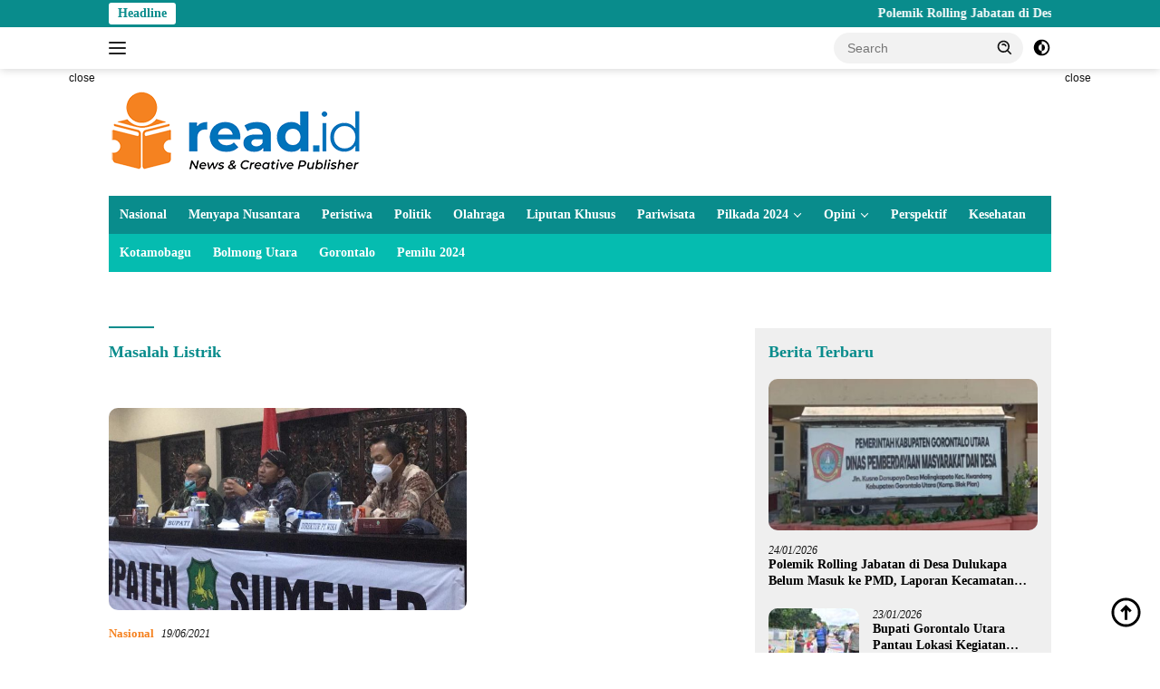

--- FILE ---
content_type: text/html; charset=UTF-8
request_url: https://read.id/tag/masalah-listrik/
body_size: 16877
content:
<!doctype html><html lang="en-US"><head><script data-no-optimize="1">var litespeed_docref=sessionStorage.getItem("litespeed_docref");litespeed_docref&&(Object.defineProperty(document,"referrer",{get:function(){return litespeed_docref}}),sessionStorage.removeItem("litespeed_docref"));</script> <meta charset="UTF-8"><meta name="viewport" content="width=device-width, initial-scale=1"><link rel="profile" href="https://gmpg.org/xfn/11"><meta name='robots' content='index, follow, max-image-preview:large, max-snippet:-1, max-video-preview:-1' /><meta name="google-site-verification" content="0OefFpcbQgPf-M109R62iwP_lFkm7kLQM5TIC1A67eU" /><meta name="msvalidate.01" content="DAFD6A03EB494F010D35CB03ABEB46B0" /><meta name="yandex-verification" content="72b2f575769fc0e5" /><title>Berita Masalah Listrik Hari ini Terbaru Viral Populer - Berita Terkini dan Terbaru Hari ini Gorontalo - Indonesia</title><meta name="description" content="Berita seputar Masalah Listrik Hari ini Terkini Terbaru Viral Populer. Berita Gorontalo" /><link rel="canonical" href="https://read.id/tag/masalah-listrik/" /><meta property="og:locale" content="en_US" /><meta property="og:type" content="article" /><meta property="og:title" content="Masalah Listrik Archives" /><meta property="og:url" content="https://read.id/tag/masalah-listrik/" /><meta property="og:site_name" content="Read.id" /><meta name="twitter:card" content="summary_large_image" /><meta name="twitter:site" content="@ReadIndo" /> <script type="application/ld+json" class="yoast-schema-graph">{"@context":"https://schema.org","@graph":[{"@type":"CollectionPage","@id":"https://read.id/tag/masalah-listrik/","url":"https://read.id/tag/masalah-listrik/","name":"Berita Masalah Listrik Hari ini Terbaru Viral Populer - Berita Terkini dan Terbaru Hari ini Gorontalo - Indonesia","isPartOf":{"@id":"https://read.id/#website"},"primaryImageOfPage":{"@id":"https://read.id/tag/masalah-listrik/#primaryimage"},"image":{"@id":"https://read.id/tag/masalah-listrik/#primaryimage"},"thumbnailUrl":"https://read.id/wp-content/uploads/2021/06/IMG-20210619-WA0003.jpg","description":"Berita seputar Masalah Listrik Hari ini Terkini Terbaru Viral Populer. Berita Gorontalo","breadcrumb":{"@id":"https://read.id/tag/masalah-listrik/#breadcrumb"},"inLanguage":"en-US"},{"@type":"ImageObject","inLanguage":"en-US","@id":"https://read.id/tag/masalah-listrik/#primaryimage","url":"https://read.id/wp-content/uploads/2021/06/IMG-20210619-WA0003.jpg","contentUrl":"https://read.id/wp-content/uploads/2021/06/IMG-20210619-WA0003.jpg","width":1024,"height":577},{"@type":"BreadcrumbList","@id":"https://read.id/tag/masalah-listrik/#breadcrumb","itemListElement":[{"@type":"ListItem","position":1,"name":"Home","item":"https://read.id/"},{"@type":"ListItem","position":2,"name":"Masalah Listrik"}]},{"@type":"WebSite","@id":"https://read.id/#website","url":"https://read.id/","name":"Read.id","description":"Berita Terkini dan Terbaru Hari ini Gorontalo - Indonesia","publisher":{"@id":"https://read.id/#organization"},"potentialAction":[{"@type":"SearchAction","target":{"@type":"EntryPoint","urlTemplate":"https://read.id/?s={search_term_string}"},"query-input":{"@type":"PropertyValueSpecification","valueRequired":true,"valueName":"search_term_string"}}],"inLanguage":"en-US"},{"@type":"Organization","@id":"https://read.id/#organization","name":"Read.ID","url":"https://read.id/","logo":{"@type":"ImageObject","inLanguage":"en-US","@id":"https://read.id/#/schema/logo/image/","url":"https://read.id/wp-content/uploads/2019/03/Logo-Run-Read.png","contentUrl":"https://read.id/wp-content/uploads/2019/03/Logo-Run-Read.png","width":90,"height":110,"caption":"Read.ID"},"image":{"@id":"https://read.id/#/schema/logo/image/"},"sameAs":["https://facebook.com/read.id","https://x.com/ReadIndo","https://www.instagram.com/read.id_/","https://www.youtube.com/channel/UCron6vKAgMbwEATIfyMkeug"],"publishingPrinciples":"https://read.id/tentang-kami/","ownershipFundingInfo":"https://read.id/redaksi/","actionableFeedbackPolicy":"https://read.id/privacy-policy-2/"}]}</script> <link rel='dns-prefetch' href='//www.googletagmanager.com' /><link rel='dns-prefetch' href='//stats.wp.com' /><link rel='dns-prefetch' href='//fonts.googleapis.com' /><link rel="alternate" type="application/rss+xml" title="Read.id &raquo; Feed" href="https://read.id/feed/" /><link rel="alternate" type="application/rss+xml" title="Read.id &raquo; Masalah Listrik Tag Feed" href="https://read.id/tag/masalah-listrik/feed/" /><link data-optimized="2" rel="stylesheet" href="https://read.id/wp-content/litespeed/css/9d821fff1531d0fb32fef6ca53318ec6.css?ver=c667a" /> <script type="litespeed/javascript" data-src="https://www.googletagmanager.com/gtag/js?id=GT-WK2NLPT" id="google_gtagjs-js"></script> <script id="google_gtagjs-js-after" type="litespeed/javascript">window.dataLayer=window.dataLayer||[];function gtag(){dataLayer.push(arguments)}
gtag("set","linker",{"domains":["read.id"]});gtag("js",new Date());gtag("set","developer_id.dZTNiMT",!0);gtag("config","GT-WK2NLPT");window._googlesitekit=window._googlesitekit||{};window._googlesitekit.throttledEvents=[];window._googlesitekit.gtagEvent=(name,data)=>{var key=JSON.stringify({name,data});if(!!window._googlesitekit.throttledEvents[key]){return}window._googlesitekit.throttledEvents[key]=!0;setTimeout(()=>{delete window._googlesitekit.throttledEvents[key]},5);gtag("event",name,{...data,event_source:"site-kit"})}</script> <link rel="https://api.w.org/" href="https://read.id/wp-json/" /><link rel="alternate" title="JSON" type="application/json" href="https://read.id/wp-json/wp/v2/tags/25225" /><link rel="EditURI" type="application/rsd+xml" title="RSD" href="https://read.id/xmlrpc.php?rsd" /><meta name="generator" content="Site Kit by Google 1.168.0" />
 <script type="litespeed/javascript">(function(w,d,s,l,i){w[l]=w[l]||[];w[l].push({'gtm.start':new Date().getTime(),event:'gtm.js'});var f=d.getElementsByTagName(s)[0],j=d.createElement(s),dl=l!='dataLayer'?'&l='+l:'';j.async=!0;j.src='https://www.googletagmanager.com/gtm.js?id='+i+dl;f.parentNode.insertBefore(j,f)})(window,document,'script','dataLayer','GTM-NRQD2P4')</script> <meta name="google-site-verification" content="OdYO5XaYoSDv5kMejSS74RXS4ZpTdYbvyOg-D5kmNLA" /> <script type="litespeed/javascript" data-src="https://www.googletagmanager.com/gtag/js?id=G-2YHXV62YNN"></script> <link rel="icon" href="https://read.id/wp-content/uploads/2019/03/Logo-Run-Read.png" sizes="32x32" /><link rel="icon" href="https://read.id/wp-content/uploads/2019/03/Logo-Run-Read.png" sizes="192x192" /><link rel="apple-touch-icon" href="https://read.id/wp-content/uploads/2019/03/Logo-Run-Read.png" /><meta name="msapplication-TileImage" content="https://read.id/wp-content/uploads/2019/03/Logo-Run-Read.png" /></head><body class="archive tag tag-masalah-listrik tag-25225 custom-background wp-custom-logo wp-embed-responsive wp-theme-wpberita idtheme kentooz hfeed comment-hidden">
<a class="skip-link screen-reader-text" href="#primary">Skip to content</a><div id="topnavwrap" class="gmr-topnavwrap clearfix"><div class="gmr-topnotification"><div class="container"><div class="list-flex"><div class="row-flex"><div class="text-marquee">Headline</div></div><div class="row-flex wrap-marquee"><div class="marquee">				<a href="https://read.id/polemik-rolling-jabatan-di-desa-dulukapa-belum-masuk-ke-pmd-laporan-kecamatan-belum-diterima/" class="gmr-recent-marquee" title="Polemik Rolling Jabatan di Desa Dulukapa Belum Masuk ke PMD, Laporan Kecamatan Belum Diterima">Polemik Rolling Jabatan di Desa Dulukapa Belum Masuk ke PMD, Laporan Kecamatan Belum Diterima</a>
<a href="https://read.id/bupati-gorontalo-utara-pantau-lokasi-kegiatan-umkm-di-trotoar-depan-kantor-bupati/" class="gmr-recent-marquee" title="Bupati Gorontalo Utara Pantau Lokasi Kegiatan UMKM di Trotoar Depan Kantor Bupati">Bupati Gorontalo Utara Pantau Lokasi Kegiatan UMKM di Trotoar Depan Kantor Bupati</a>
<a href="https://read.id/thariq-modanggu-umkm-harus-berkembang-tanpa-menimbulkan-masalah-sosial/" class="gmr-recent-marquee" title="Thariq Modanggu: UMKM Harus Berkembang Tanpa Menimbulkan Masalah Sosial">Thariq Modanggu: UMKM Harus Berkembang Tanpa Menimbulkan Masalah Sosial</a>
<a href="https://read.id/usai-ditinjau-aset-di-kawasan-tpi-tabulo-berpotensi-tingkatkan-pad/" class="gmr-recent-marquee" title="Usai Ditinjau, Aset di Kawasan TPI Tabulo berpotensi Tingkatkan PAD">Usai Ditinjau, Aset di Kawasan TPI Tabulo berpotensi Tingkatkan PAD</a>
<a href="https://read.id/gugatan-syafrudin-mahmud-dinyatakan-kabur-hakim-pn-gorontalo-hukum-penggugat/" class="gmr-recent-marquee" title="Gugatan Syafrudin Mahmud Dinyatakan Kabur, Hakim PN Gorontalo Hukum Penggugat">Gugatan Syafrudin Mahmud Dinyatakan Kabur, Hakim PN Gorontalo Hukum Penggugat</a></div></div></div></div></div><div class="container"><div class="list-flex"><div class="row-flex gmr-navleft">
<a id="gmr-responsive-menu" title="Menus" href="#menus" rel="nofollow"><div class="ktz-i-wrap"><span class="ktz-i"></span><span class="ktz-i"></span><span class="ktz-i"></span></div></a><div class="gmr-logo-mobile"><a class="custom-logo-link" href="https://read.id/" title="Read.id" rel="home"><img data-lazyloaded="1" src="[data-uri]" class="custom-logo" data-src="https://read.id/wp-content/uploads/2019/06/New-Logo-Read-1.png" width="281" height="100" alt="Read.id" loading="lazy" /></a></div></div><div class="row-flex gmr-navright"><div class="gmr-table-search"><form method="get" class="gmr-searchform searchform" action="https://read.id/">
<input type="text" name="s" id="s" placeholder="Search" />
<input type="hidden" name="post_type" value="post" />
<button type="submit" role="button" class="gmr-search-submit gmr-search-icon">
<svg xmlns="http://www.w3.org/2000/svg" aria-hidden="true" role="img" width="1em" height="1em" preserveAspectRatio="xMidYMid meet" viewBox="0 0 24 24"><path fill="currentColor" d="M10 18a7.952 7.952 0 0 0 4.897-1.688l4.396 4.396l1.414-1.414l-4.396-4.396A7.952 7.952 0 0 0 18 10c0-4.411-3.589-8-8-8s-8 3.589-8 8s3.589 8 8 8zm0-14c3.309 0 6 2.691 6 6s-2.691 6-6 6s-6-2.691-6-6s2.691-6 6-6z"/><path fill="currentColor" d="M11.412 8.586c.379.38.588.882.588 1.414h2a3.977 3.977 0 0 0-1.174-2.828c-1.514-1.512-4.139-1.512-5.652 0l1.412 1.416c.76-.758 2.07-.756 2.826-.002z"/></svg>
</button></form></div>
<a class="darkmode-button topnav-button" title="Dark Mode" href="#" rel="nofollow"><svg xmlns="http://www.w3.org/2000/svg" aria-hidden="true" role="img" width="1em" height="1em" preserveAspectRatio="xMidYMid meet" viewBox="0 0 24 24"><g fill="currentColor"><path d="M12 16a4 4 0 0 0 0-8v8Z"/><path fill-rule="evenodd" d="M12 2C6.477 2 2 6.477 2 12s4.477 10 10 10s10-4.477 10-10S17.523 2 12 2Zm0 2v4a4 4 0 1 0 0 8v4a8 8 0 1 0 0-16Z" clip-rule="evenodd"/></g></svg></a><div class="gmr-search-btn">
<a id="search-menu-button" class="topnav-button gmr-search-icon" title="Search" href="#" rel="nofollow"><svg xmlns="http://www.w3.org/2000/svg" aria-hidden="true" role="img" width="1em" height="1em" preserveAspectRatio="xMidYMid meet" viewBox="0 0 24 24"><path fill="none" stroke="currentColor" stroke-linecap="round" stroke-width="2" d="m21 21l-4.486-4.494M19 10.5a8.5 8.5 0 1 1-17 0a8.5 8.5 0 0 1 17 0Z"/></svg></a><div id="search-dropdown-container" class="search-dropdown search"><form method="get" class="gmr-searchform searchform" action="https://read.id/">
<input type="text" name="s" id="s" placeholder="Search" />
<button type="submit" class="gmr-search-submit gmr-search-icon"><svg xmlns="http://www.w3.org/2000/svg" aria-hidden="true" role="img" width="1em" height="1em" preserveAspectRatio="xMidYMid meet" viewBox="0 0 24 24"><path fill="currentColor" d="M10 18a7.952 7.952 0 0 0 4.897-1.688l4.396 4.396l1.414-1.414l-4.396-4.396A7.952 7.952 0 0 0 18 10c0-4.411-3.589-8-8-8s-8 3.589-8 8s3.589 8 8 8zm0-14c3.309 0 6 2.691 6 6s-2.691 6-6 6s-6-2.691-6-6s2.691-6 6-6z"/><path fill="currentColor" d="M11.412 8.586c.379.38.588.882.588 1.414h2a3.977 3.977 0 0 0-1.174-2.828c-1.514-1.512-4.139-1.512-5.652 0l1.412 1.416c.76-.758 2.07-.756 2.826-.002z"/></svg></button></form></div></div></div></div></div></div><div id="page" class="site"><div class="gmr-floatbanner gmr-floatbanner-left"><div class="inner-floatleft"><button onclick="parentNode.remove()" title="close">close</button><script type="litespeed/javascript" data-src="https://pagead2.googlesyndication.com/pagead/js/adsbygoogle.js?client=ca-pub-2195149802178698"
     crossorigin="anonymous"></script> 
<ins class="adsbygoogle"
style="display:inline-block;width:160px;height:600px"
data-ad-client="ca-pub-2195149802178698"
data-ad-slot="4028534251"></ins> <script type="litespeed/javascript">(adsbygoogle=window.adsbygoogle||[]).push({})</script></div></div><div class="gmr-floatbanner gmr-floatbanner-right"><div class="inner-floatright"><button onclick="parentNode.remove()" title="close">close</button><script type="litespeed/javascript" data-src="https://pagead2.googlesyndication.com/pagead/js/adsbygoogle.js?client=ca-pub-2195149802178698"
     crossorigin="anonymous"></script> 
<ins class="adsbygoogle"
style="display:inline-block;width:160px;height:600px"
data-ad-client="ca-pub-2195149802178698"
data-ad-slot="4028534251"></ins> <script type="litespeed/javascript">(adsbygoogle=window.adsbygoogle||[]).push({})</script></div></div><header id="masthead" class="site-header"><div class="container"><div class="site-branding"><div class="gmr-logo"><div class="gmr-logo-wrap"><a class="custom-logo-link logolink" href="https://read.id" title="Read.id" rel="home"><img data-lazyloaded="1" src="[data-uri]" class="custom-logo" data-src="https://read.id/wp-content/uploads/2019/06/New-Logo-Read-1.png" width="281" height="100" alt="Read.id" loading="lazy" /></a><div class="close-topnavmenu-wrap"><a id="close-topnavmenu-button" rel="nofollow" href="#"><svg xmlns="http://www.w3.org/2000/svg" aria-hidden="true" role="img" width="1em" height="1em" preserveAspectRatio="xMidYMid meet" viewBox="0 0 32 32"><path fill="currentColor" d="M24 9.4L22.6 8L16 14.6L9.4 8L8 9.4l6.6 6.6L8 22.6L9.4 24l6.6-6.6l6.6 6.6l1.4-1.4l-6.6-6.6L24 9.4z"/></svg></a></div></div></div><div class="gmr-banner-logo"><script type="litespeed/javascript" data-src="https://pagead2.googlesyndication.com/pagead/js/adsbygoogle.js?client=ca-pub-2195149802178698"
     crossorigin="anonymous"></script> 
<ins class="adsbygoogle"
style="display:inline-block;width:728px;height:90px"
data-ad-client="ca-pub-2195149802178698"
data-ad-slot="6373750707"></ins> <script type="litespeed/javascript">(adsbygoogle=window.adsbygoogle||[]).push({})</script></div></div></div></header><div id="main-nav-wrap" class="gmr-mainmenu-wrap"><div class="container"><nav id="main-nav" class="main-navigation gmr-mainmenu"><ul id="primary-menu" class="menu"><li id="menu-item-29126" class="menu-item menu-item-type-taxonomy menu-item-object-category menu-item-29126"><a href="https://read.id/topic/nasional/">Nasional</a></li><li id="menu-item-98823" class="menu-item menu-item-type-taxonomy menu-item-object-category menu-item-98823"><a href="https://read.id/topic/menyapa-nusanatara/">Menyapa Nusantara</a></li><li id="menu-item-29130" class="menu-item menu-item-type-taxonomy menu-item-object-category menu-item-29130"><a href="https://read.id/topic/peristiwa/">Peristiwa</a></li><li id="menu-item-29132" class="menu-item menu-item-type-taxonomy menu-item-object-category menu-item-29132"><a href="https://read.id/topic/politik/">Politik</a></li><li id="menu-item-29127" class="menu-item menu-item-type-taxonomy menu-item-object-category menu-item-29127"><a href="https://read.id/topic/olahraga/">Olahraga</a></li><li id="menu-item-29125" class="menu-item menu-item-type-taxonomy menu-item-object-category menu-item-29125"><a href="https://read.id/topic/liputan-khusus/">Liputan Khusus</a></li><li id="menu-item-29129" class="menu-item menu-item-type-taxonomy menu-item-object-category menu-item-29129"><a href="https://read.id/topic/pariwisata/">Pariwisata</a></li><li id="menu-item-100546" class="menu-item menu-item-type-custom menu-item-object-custom menu-item-has-children menu-item-100546"><a href="#">Pilkada 2024</a><ul class="sub-menu"><li id="menu-item-100547" class="menu-item menu-item-type-custom menu-item-object-custom menu-item-100547"><a href="https://read.id/tag/kpu-provinsi-gorontalo">KPU Provinsi Gorontalo</a></li><li id="menu-item-100548" class="menu-item menu-item-type-custom menu-item-object-custom menu-item-100548"><a href="https://read.id/tag/kpu-kota-gorontalo">KPU Kota Gorontalo</a></li><li id="menu-item-100551" class="menu-item menu-item-type-custom menu-item-object-custom menu-item-100551"><a href="https://read.id/tag/kpu-boalemo">KPU Boalemo</a></li><li id="menu-item-100549" class="menu-item menu-item-type-custom menu-item-object-custom menu-item-100549"><a href="https://read.id/tag/kpu-bone-bolango">KPU Bone Bolango</a></li><li id="menu-item-100550" class="menu-item menu-item-type-custom menu-item-object-custom menu-item-100550"><a href="https://read.id/tag/kpu-kabupaten-gorontalo">KPU Kabupaten Gorontalo</a></li><li id="menu-item-100553" class="menu-item menu-item-type-custom menu-item-object-custom menu-item-100553"><a href="https://read.id/tag/kpu-gorontalo-utara">KPU Gorontalo Utara</a></li><li id="menu-item-100552" class="menu-item menu-item-type-custom menu-item-object-custom menu-item-100552"><a href="https://read.id/tag/kpu-pohuwato">KPU Pohuwato</a></li></ul></li><li id="menu-item-29128" class="menu-item menu-item-type-taxonomy menu-item-object-category menu-item-has-children menu-item-29128"><a href="https://read.id/topic/opini/">Opini</a><ul class="sub-menu"><li id="menu-item-29123" class="menu-item menu-item-type-taxonomy menu-item-object-category menu-item-29123"><a href="https://read.id/topic/internasional/">Internasional</a></li></ul></li><li id="menu-item-29131" class="menu-item menu-item-type-taxonomy menu-item-object-category menu-item-29131"><a href="https://read.id/topic/perspektif/">Perspektif</a></li><li id="menu-item-29124" class="menu-item menu-item-type-taxonomy menu-item-object-category menu-item-29124"><a href="https://read.id/topic/kesehatan/">Kesehatan</a></li></ul><ul id="secondary-menu" class="menu"><li id="menu-item-71699" class="menu-item menu-item-type-taxonomy menu-item-object-category menu-item-71699"><a href="https://read.id/topic/kotamobagu/">Kotamobagu</a></li><li id="menu-item-79093" class="menu-item menu-item-type-taxonomy menu-item-object-category menu-item-79093"><a href="https://read.id/topic/bolmong-utara/">Bolmong Utara</a></li><li id="menu-item-71700" class="menu-item menu-item-type-taxonomy menu-item-object-post_tag menu-item-71700"><a href="https://read.id/tag/gorontalo/">Gorontalo</a></li><li id="menu-item-72003" class="menu-item menu-item-type-taxonomy menu-item-object-newstopic menu-item-72003"><a href="https://read.id/topic/pemilu-2024/">Pemilu 2024</a></li></ul></nav></div></div><div class="gmr-topbanner text-center"><div class="container"><script type="litespeed/javascript" data-src="https://pagead2.googlesyndication.com/pagead/js/adsbygoogle.js?client=ca-pub-2195149802178698"
     crossorigin="anonymous"></script> 
<ins class="adsbygoogle"
style="display:block"
data-ad-client="ca-pub-2195149802178698"
data-ad-slot="5443812410"
data-ad-format="auto"
data-full-width-responsive="true"></ins> <script type="litespeed/javascript">(adsbygoogle=window.adsbygoogle||[]).push({})</script> <br></div></div><div id="content" class="gmr-content"><div class="container"><div class="row"><main id="primary" class="site-main col-md-8"><header class="page-header"><h1 class="page-title">Masalah Listrik</h1></header><div class="modulehome-wrap"><div id="moduleslide" class="wpberita-list-slider wpberita-moduleslide clearfix"><div class="gmr-slider-content"><div class="list-slider module-home">
<a class="post-thumbnail" href="https://read.id/polemik-rolling-jabatan-di-desa-dulukapa-belum-masuk-ke-pmd-laporan-kecamatan-belum-diterima/" title="Polemik Rolling Jabatan di Desa Dulukapa Belum Masuk ke PMD, Laporan Kecamatan Belum Diterima" aria-hidden="true" tabindex="-1">
<img data-lazyloaded="1" src="[data-uri]" width="250" height="140" data-src="https://read.id/wp-content/uploads/2026/01/IMG-20260124-WA0025-250x140.jpg" class="attachment-medium-new size-medium-new wp-post-image" alt="Polemik Rolling Jabatan di Desa Dulukapa Belum Masuk ke PMD, Laporan Kecamatan Belum Diterima" decoding="async" data-srcset="https://read.id/wp-content/uploads/2026/01/IMG-20260124-WA0025-250x140.jpg 250w, https://read.id/wp-content/uploads/2026/01/IMG-20260124-WA0025-400x225.jpg 400w" data-sizes="(max-width: 250px) 100vw, 250px" />								</a><div class="list-gallery-title">
<a class="recent-title heading-text" href="https://read.id/polemik-rolling-jabatan-di-desa-dulukapa-belum-masuk-ke-pmd-laporan-kecamatan-belum-diterima/" title="Polemik Rolling Jabatan di Desa Dulukapa Belum Masuk ke PMD, Laporan Kecamatan Belum Diterima" rel="bookmark">Polemik Rolling Jabatan di Desa Dulukapa Belum Masuk ke PMD, Laporan Kecamatan Belum Diterima</a></div></div></div><div class="gmr-slider-content"><div class="list-slider module-home">
<a class="post-thumbnail" href="https://read.id/bupati-gorontalo-utara-pantau-lokasi-kegiatan-umkm-di-trotoar-depan-kantor-bupati/" title="Bupati Gorontalo Utara Pantau Lokasi Kegiatan UMKM di Trotoar Depan Kantor Bupati" aria-hidden="true" tabindex="-1">
<img data-lazyloaded="1" src="[data-uri]" width="250" height="140" data-src="https://read.id/wp-content/uploads/2026/01/Screenshot_20260123_180214_WhatsApp-250x140.jpg" class="attachment-medium-new size-medium-new wp-post-image" alt="Bupati Gorontalo Utara Pantau Lokasi Kegiatan UMKM di Trotoar Depan Kantor Bupati" decoding="async" data-srcset="https://read.id/wp-content/uploads/2026/01/Screenshot_20260123_180214_WhatsApp-250x140.jpg 250w, https://read.id/wp-content/uploads/2026/01/Screenshot_20260123_180214_WhatsApp-400x225.jpg 400w" data-sizes="(max-width: 250px) 100vw, 250px" />								</a><div class="list-gallery-title">
<a class="recent-title heading-text" href="https://read.id/bupati-gorontalo-utara-pantau-lokasi-kegiatan-umkm-di-trotoar-depan-kantor-bupati/" title="Bupati Gorontalo Utara Pantau Lokasi Kegiatan UMKM di Trotoar Depan Kantor Bupati" rel="bookmark">Bupati Gorontalo Utara Pantau Lokasi Kegiatan UMKM di Trotoar Depan Kantor Bupati</a></div></div></div><div class="gmr-slider-content"><div class="list-slider module-home">
<a class="post-thumbnail" href="https://read.id/thariq-modanggu-umkm-harus-berkembang-tanpa-menimbulkan-masalah-sosial/" title="Thariq Modanggu: UMKM Harus Berkembang Tanpa Menimbulkan Masalah Sosial" aria-hidden="true" tabindex="-1">
<img data-lazyloaded="1" src="[data-uri]" width="250" height="140" data-src="https://read.id/wp-content/uploads/2026/01/Screenshot_20260123_144531_WhatsApp-250x140.jpg" class="attachment-medium-new size-medium-new wp-post-image" alt="Thariq Modanggu: UMKM Harus Berkembang Tanpa Menimbulkan Masalah Sosial" decoding="async" data-srcset="https://read.id/wp-content/uploads/2026/01/Screenshot_20260123_144531_WhatsApp-250x140.jpg 250w, https://read.id/wp-content/uploads/2026/01/Screenshot_20260123_144531_WhatsApp-400x225.jpg 400w" data-sizes="(max-width: 250px) 100vw, 250px" />								</a><div class="list-gallery-title">
<a class="recent-title heading-text" href="https://read.id/thariq-modanggu-umkm-harus-berkembang-tanpa-menimbulkan-masalah-sosial/" title="Thariq Modanggu: UMKM Harus Berkembang Tanpa Menimbulkan Masalah Sosial" rel="bookmark">Thariq Modanggu: UMKM Harus Berkembang Tanpa Menimbulkan Masalah Sosial</a></div></div></div><div class="gmr-slider-content"><div class="list-slider module-home">
<a class="post-thumbnail" href="https://read.id/usai-ditinjau-aset-di-kawasan-tpi-tabulo-berpotensi-tingkatkan-pad/" title="Usai Ditinjau, Aset di Kawasan TPI Tabulo berpotensi Tingkatkan PAD" aria-hidden="true" tabindex="-1">
<img data-lazyloaded="1" src="[data-uri]" width="250" height="140" data-src="https://read.id/wp-content/uploads/2026/01/IMG-20260123-WA0021-2048x1152-1-250x140.jpg" class="attachment-medium-new size-medium-new wp-post-image" alt="Usai Ditinjau, Aset di Kawasan TPI Tabulo berpotensi Tingkatkan PAD" decoding="async" data-srcset="https://read.id/wp-content/uploads/2026/01/IMG-20260123-WA0021-2048x1152-1-250x140.jpg 250w, https://read.id/wp-content/uploads/2026/01/IMG-20260123-WA0021-2048x1152-1-400x225.jpg 400w, https://read.id/wp-content/uploads/2026/01/IMG-20260123-WA0021-2048x1152-1-768x432.jpg 768w, https://read.id/wp-content/uploads/2026/01/IMG-20260123-WA0021-2048x1152-1.jpg 800w" data-sizes="(max-width: 250px) 100vw, 250px" />								</a><div class="list-gallery-title">
<a class="recent-title heading-text" href="https://read.id/usai-ditinjau-aset-di-kawasan-tpi-tabulo-berpotensi-tingkatkan-pad/" title="Usai Ditinjau, Aset di Kawasan TPI Tabulo berpotensi Tingkatkan PAD" rel="bookmark">Usai Ditinjau, Aset di Kawasan TPI Tabulo berpotensi Tingkatkan PAD</a></div></div></div><div class="gmr-slider-content"><div class="list-slider module-home">
<a class="post-thumbnail" href="https://read.id/gugatan-syafrudin-mahmud-dinyatakan-kabur-hakim-pn-gorontalo-hukum-penggugat/" title="Gugatan Syafrudin Mahmud Dinyatakan Kabur, Hakim PN Gorontalo Hukum Penggugat" aria-hidden="true" tabindex="-1">
<img data-lazyloaded="1" src="[data-uri]" width="250" height="140" data-src="https://read.id/wp-content/uploads/2026/01/IMG-20260122-WA0089-250x140.jpg" class="attachment-medium-new size-medium-new wp-post-image" alt="Gugatan Syafrudin Mahmud Dinyatakan Kabur, Hakim PN Gorontalo Hukum Penggugat" decoding="async" data-srcset="https://read.id/wp-content/uploads/2026/01/IMG-20260122-WA0089-250x140.jpg 250w, https://read.id/wp-content/uploads/2026/01/IMG-20260122-WA0089-400x225.jpg 400w" data-sizes="(max-width: 250px) 100vw, 250px" />								</a><div class="list-gallery-title">
<a class="recent-title heading-text" href="https://read.id/gugatan-syafrudin-mahmud-dinyatakan-kabur-hakim-pn-gorontalo-hukum-penggugat/" title="Gugatan Syafrudin Mahmud Dinyatakan Kabur, Hakim PN Gorontalo Hukum Penggugat" rel="bookmark">Gugatan Syafrudin Mahmud Dinyatakan Kabur, Hakim PN Gorontalo Hukum Penggugat</a></div></div></div><div class="gmr-slider-content"><div class="list-slider module-home">
<a class="post-thumbnail" href="https://read.id/penguatan-organisasi-asn-wakil-bupati-hadiri-raker-korpri-gorontalo-utara/" title="Penguatan Organisasi ASN, Wakil Bupati Hadiri Raker Korpri Gorontalo Utara" aria-hidden="true" tabindex="-1">
<img data-lazyloaded="1" src="[data-uri]" width="250" height="140" data-src="https://read.id/wp-content/uploads/2026/01/Screenshot_20260122_165045_Gallery-1-250x140.jpg" class="attachment-medium-new size-medium-new wp-post-image" alt="Penguatan Organisasi ASN, Wakil Bupati Hadiri Raker Korpri Gorontalo Utara" decoding="async" data-srcset="https://read.id/wp-content/uploads/2026/01/Screenshot_20260122_165045_Gallery-1-250x140.jpg 250w, https://read.id/wp-content/uploads/2026/01/Screenshot_20260122_165045_Gallery-1-400x225.jpg 400w" data-sizes="(max-width: 250px) 100vw, 250px" />								</a><div class="list-gallery-title">
<a class="recent-title heading-text" href="https://read.id/penguatan-organisasi-asn-wakil-bupati-hadiri-raker-korpri-gorontalo-utara/" title="Penguatan Organisasi ASN, Wakil Bupati Hadiri Raker Korpri Gorontalo Utara" rel="bookmark">Penguatan Organisasi ASN, Wakil Bupati Hadiri Raker Korpri Gorontalo Utara</a></div></div></div><div class="gmr-slider-content"><div class="list-slider module-home">
<a class="post-thumbnail" href="https://read.id/polemik-gaji-cleaning-service-dan-fasilitas-rusak-masjid-agung-baiturrahim-btm-harus-bertanggung-jawab/" title="Polemik Gaji Cleaning Service dan Fasilitas Rusak Masjid Agung Baiturrahim, BTM Harus Bertanggung Jawab" aria-hidden="true" tabindex="-1">
<img data-lazyloaded="1" src="[data-uri]" width="250" height="140" data-src="https://read.id/wp-content/uploads/2026/01/IMG-20260122-WA0031-250x140.jpg" class="attachment-medium-new size-medium-new wp-post-image" alt="Polemik Gaji Cleaning Service dan Fasilitas Rusak Masjid Agung Baiturrahim, BTM Harus Bertanggung Jawab" decoding="async" data-srcset="https://read.id/wp-content/uploads/2026/01/IMG-20260122-WA0031-250x140.jpg 250w, https://read.id/wp-content/uploads/2026/01/IMG-20260122-WA0031-400x225.jpg 400w" data-sizes="(max-width: 250px) 100vw, 250px" />								</a><div class="list-gallery-title">
<a class="recent-title heading-text" href="https://read.id/polemik-gaji-cleaning-service-dan-fasilitas-rusak-masjid-agung-baiturrahim-btm-harus-bertanggung-jawab/" title="Polemik Gaji Cleaning Service dan Fasilitas Rusak Masjid Agung Baiturrahim, BTM Harus Bertanggung Jawab" rel="bookmark">Polemik Gaji Cleaning Service dan Fasilitas Rusak Masjid Agung Baiturrahim, BTM Harus Bertanggung Jawab</a></div></div></div><div class="gmr-slider-content"><div class="list-slider module-home">
<a class="post-thumbnail" href="https://read.id/pelantikan-pengurus-dpd-kkig-sulut-pemprov-gorontalo-tekankan-peran-strategis-warga-perantauan/" title="Pelantikan Pengurus DPD KKIG Sulut, Pemprov Gorontalo Tekankan Peran Strategis Warga Perantauan" aria-hidden="true" tabindex="-1">
<img data-lazyloaded="1" src="[data-uri]" width="250" height="140" data-src="https://read.id/wp-content/uploads/2026/01/IMG-20260122-WA0003-250x140.jpg" class="attachment-medium-new size-medium-new wp-post-image" alt="Pelantikan Pengurus DPD KKIG Sulut, Pemprov Gorontalo Tekankan Peran Strategis Warga Perantauan" decoding="async" data-srcset="https://read.id/wp-content/uploads/2026/01/IMG-20260122-WA0003-250x140.jpg 250w, https://read.id/wp-content/uploads/2026/01/IMG-20260122-WA0003-400x225.jpg 400w" data-sizes="(max-width: 250px) 100vw, 250px" />								</a><div class="list-gallery-title">
<a class="recent-title heading-text" href="https://read.id/pelantikan-pengurus-dpd-kkig-sulut-pemprov-gorontalo-tekankan-peran-strategis-warga-perantauan/" title="Pelantikan Pengurus DPD KKIG Sulut, Pemprov Gorontalo Tekankan Peran Strategis Warga Perantauan" rel="bookmark">Pelantikan Pengurus DPD KKIG Sulut, Pemprov Gorontalo Tekankan Peran Strategis Warga Perantauan</a></div></div></div></div></div><div class="gmr-bigheadline clearfix"><div class="gmr-big-headline">
<a class="post-thumbnail" href="https://read.id/bupati-sumenep-harap-pln-dan-wika-industri-bersinergi-atasi-listrik-di-kepulauan/" title="Bupati Sumenep Harap PLN dan Wika Industri Bersinergi Atasi Listrik di Kepulauan" aria-hidden="true" tabindex="-1">
<img data-lazyloaded="1" src="[data-uri]" width="400" height="225" data-src="https://read.id/wp-content/uploads/2021/06/IMG-20210619-WA0003.jpg" class="attachment-large size-large wp-post-image" alt="" decoding="async" fetchpriority="high" data-srcset="https://read.id/wp-content/uploads/2021/06/IMG-20210619-WA0003.jpg 1024w, https://read.id/wp-content/uploads/2021/06/IMG-20210619-WA0003-768x433.jpg 768w, https://read.id/wp-content/uploads/2021/06/IMG-20210619-WA0003-250x141.jpg 250w, https://read.id/wp-content/uploads/2021/06/IMG-20210619-WA0003-1000x563.jpg 1000w" data-sizes="(max-width: 400px) 100vw, 400px" />							</a><div class="gmr-bigheadline-content"><div class="gmr-meta-topic"><strong><span class="cat-links-content"><a href="https://read.id/topic/nasional/" rel="category tag">Nasional</a></span></strong>&nbsp;&nbsp;<span class="meta-content"><span class="posted-on"><time class="entry-date published" datetime="2021-06-19T11:13:15+08:00">19/06/2021</time><time class="updated" datetime="2021-06-19T12:48:34+08:00">19/06/2021</time></span></span></div><h3 class="gmr-rp-biglink">
<a href="https://read.id/bupati-sumenep-harap-pln-dan-wika-industri-bersinergi-atasi-listrik-di-kepulauan/" class="gmr-slide-titlelink" title="Bupati Sumenep Harap PLN dan Wika Industri Bersinergi Atasi Listrik di Kepulauan">Bupati Sumenep Harap PLN dan Wika Industri Bersinergi Atasi Listrik di Kepulauan</a></h3><div class="entry-content entry-content-archive"><p>READ.ID&#8211; Bupati Sumenep Achmad Fauzi memenuhi janji kampanyenya untuk mengatasi persoalan listrik diwilayahnya terutama daerah&#8230;</p></div></div></div><div class="gmr-bigheadline-right"></div></div><div id="infinite-container"></div><div class="text-center"><div class="page-load-status"><div class="loader-ellips infinite-scroll-request gmr-ajax-load-wrapper gmr-loader"><div class="gmr-ajax-wrap"><div class="gmr-ajax-loader"><div></div><div></div></div></div></div><p class="infinite-scroll-last">No More Posts Available.</p><p class="infinite-scroll-error">No more pages to load.</p></div><p><button class="view-more-button heading-text">View More</button></p></div></main><aside id="secondary" class="widget-area col-md-4 pos-sticky"><section id="wpberita-rp-1" class="widget wpberita-recent"><div class="box-widget"><div class="page-header"><h3 class="widget-title">Berita Terbaru</h3></div><ul class="wpberita-rp-widget"><li class="clearfix">
<a class="post-thumbnail big-thumb" href="https://read.id/polemik-rolling-jabatan-di-desa-dulukapa-belum-masuk-ke-pmd-laporan-kecamatan-belum-diterima/" title="Polemik Rolling Jabatan di Desa Dulukapa Belum Masuk ke PMD, Laporan Kecamatan Belum Diterima" aria-hidden="true" tabindex="-1">
<img data-lazyloaded="1" src="[data-uri]" width="400" height="225" data-src="https://read.id/wp-content/uploads/2026/01/IMG-20260124-WA0025-400x225.jpg" class="attachment-large size-large wp-post-image" alt="Polemik Rolling Jabatan di Desa Dulukapa Belum Masuk ke PMD, Laporan Kecamatan Belum Diterima" decoding="async" data-srcset="https://read.id/wp-content/uploads/2026/01/IMG-20260124-WA0025-400x225.jpg 400w, https://read.id/wp-content/uploads/2026/01/IMG-20260124-WA0025-250x140.jpg 250w" data-sizes="(max-width: 400px) 100vw, 400px" />									</a><div class="recent-content "><div class="meta-content"><span class="posted-on"><time class="entry-date published updated" datetime="2026-01-24T11:43:20+08:00">24/01/2026</time></span></div><a class="recent-title heading-text" href="https://read.id/polemik-rolling-jabatan-di-desa-dulukapa-belum-masuk-ke-pmd-laporan-kecamatan-belum-diterima/" title="Polemik Rolling Jabatan di Desa Dulukapa Belum Masuk ke PMD, Laporan Kecamatan Belum Diterima" rel="bookmark">Polemik Rolling Jabatan di Desa Dulukapa Belum Masuk ke PMD, Laporan Kecamatan Belum Diterima</a></div></li><li class="clearfix">
<a class="post-thumbnail pull-left" href="https://read.id/bupati-gorontalo-utara-pantau-lokasi-kegiatan-umkm-di-trotoar-depan-kantor-bupati/" title="Bupati Gorontalo Utara Pantau Lokasi Kegiatan UMKM di Trotoar Depan Kantor Bupati" aria-hidden="true" tabindex="-1">
<img data-lazyloaded="1" src="[data-uri]" width="100" height="75" data-src="https://read.id/wp-content/uploads/2026/01/Screenshot_20260123_180214_WhatsApp-100x75.jpg" class="attachment-thumbnail size-thumbnail wp-post-image" alt="Bupati Gorontalo Utara Pantau Lokasi Kegiatan UMKM di Trotoar Depan Kantor Bupati" decoding="async" data-srcset="https://read.id/wp-content/uploads/2026/01/Screenshot_20260123_180214_WhatsApp-100x75.jpg 100w, https://read.id/wp-content/uploads/2026/01/Screenshot_20260123_180214_WhatsApp-250x190.jpg 250w" data-sizes="(max-width: 100px) 100vw, 100px" />										</a><div class="recent-content  has-thumbnail"><div class="meta-content"><span class="posted-on"><time class="entry-date published updated" datetime="2026-01-23T18:06:08+08:00">23/01/2026</time></span></div><a class="recent-title heading-text" href="https://read.id/bupati-gorontalo-utara-pantau-lokasi-kegiatan-umkm-di-trotoar-depan-kantor-bupati/" title="Bupati Gorontalo Utara Pantau Lokasi Kegiatan UMKM di Trotoar Depan Kantor Bupati" rel="bookmark">Bupati Gorontalo Utara Pantau Lokasi Kegiatan UMKM di Trotoar Depan Kantor Bupati</a></div></li><li class="clearfix">
<a class="post-thumbnail pull-left" href="https://read.id/thariq-modanggu-umkm-harus-berkembang-tanpa-menimbulkan-masalah-sosial/" title="Thariq Modanggu: UMKM Harus Berkembang Tanpa Menimbulkan Masalah Sosial" aria-hidden="true" tabindex="-1">
<img data-lazyloaded="1" src="[data-uri]" width="100" height="75" data-src="https://read.id/wp-content/uploads/2026/01/Screenshot_20260123_144531_WhatsApp-100x75.jpg" class="attachment-thumbnail size-thumbnail wp-post-image" alt="Thariq Modanggu: UMKM Harus Berkembang Tanpa Menimbulkan Masalah Sosial" decoding="async" data-srcset="https://read.id/wp-content/uploads/2026/01/Screenshot_20260123_144531_WhatsApp-100x75.jpg 100w, https://read.id/wp-content/uploads/2026/01/Screenshot_20260123_144531_WhatsApp-250x190.jpg 250w" data-sizes="(max-width: 100px) 100vw, 100px" />										</a><div class="recent-content  has-thumbnail"><div class="meta-content"><span class="posted-on"><time class="entry-date published updated" datetime="2026-01-23T14:48:33+08:00">23/01/2026</time></span></div><a class="recent-title heading-text" href="https://read.id/thariq-modanggu-umkm-harus-berkembang-tanpa-menimbulkan-masalah-sosial/" title="Thariq Modanggu: UMKM Harus Berkembang Tanpa Menimbulkan Masalah Sosial" rel="bookmark">Thariq Modanggu: UMKM Harus Berkembang Tanpa Menimbulkan Masalah Sosial</a></div></li></ul></div></section><section id="wpberita-rp-2" class="widget wpberita-recent"><div class="wpberita-list-gallery"><div class="list-gallery first-column">
<a class="post-thumbnail" href="https://read.id/polemik-rolling-jabatan-di-desa-dulukapa-belum-masuk-ke-pmd-laporan-kecamatan-belum-diterima/" title="Polemik Rolling Jabatan di Desa Dulukapa Belum Masuk ke PMD, Laporan Kecamatan Belum Diterima" aria-hidden="true" tabindex="-1">
<img data-lazyloaded="1" src="[data-uri]" width="400" height="225" data-src="https://read.id/wp-content/uploads/2026/01/IMG-20260124-WA0025-400x225.jpg" class="attachment-large size-large wp-post-image" alt="Polemik Rolling Jabatan di Desa Dulukapa Belum Masuk ke PMD, Laporan Kecamatan Belum Diterima" decoding="async" data-srcset="https://read.id/wp-content/uploads/2026/01/IMG-20260124-WA0025-400x225.jpg 400w, https://read.id/wp-content/uploads/2026/01/IMG-20260124-WA0025-250x140.jpg 250w" data-sizes="(max-width: 400px) 100vw, 400px" />								</a><div class="list-gallery-title">
<a class="recent-title heading-text" href="https://read.id/polemik-rolling-jabatan-di-desa-dulukapa-belum-masuk-ke-pmd-laporan-kecamatan-belum-diterima/" title="Polemik Rolling Jabatan di Desa Dulukapa Belum Masuk ke PMD, Laporan Kecamatan Belum Diterima" rel="bookmark">Polemik Rolling Jabatan di Desa Dulukapa Belum Masuk ke PMD, Laporan Kecamatan Belum Diterima</a></div></div><div class="list-gallery">
<a class="post-thumbnail" href="https://read.id/bupati-gorontalo-utara-pantau-lokasi-kegiatan-umkm-di-trotoar-depan-kantor-bupati/" title="Bupati Gorontalo Utara Pantau Lokasi Kegiatan UMKM di Trotoar Depan Kantor Bupati" aria-hidden="true" tabindex="-1">
<img data-lazyloaded="1" src="[data-uri]" width="250" height="140" data-src="https://read.id/wp-content/uploads/2026/01/Screenshot_20260123_180214_WhatsApp-250x140.jpg" class="attachment-medium-new size-medium-new wp-post-image" alt="Bupati Gorontalo Utara Pantau Lokasi Kegiatan UMKM di Trotoar Depan Kantor Bupati" decoding="async" data-srcset="https://read.id/wp-content/uploads/2026/01/Screenshot_20260123_180214_WhatsApp-250x140.jpg 250w, https://read.id/wp-content/uploads/2026/01/Screenshot_20260123_180214_WhatsApp-400x225.jpg 400w" data-sizes="(max-width: 250px) 100vw, 250px" />								</a><div class="list-gallery-title">
<a class="recent-title heading-text" href="https://read.id/bupati-gorontalo-utara-pantau-lokasi-kegiatan-umkm-di-trotoar-depan-kantor-bupati/" title="Bupati Gorontalo Utara Pantau Lokasi Kegiatan UMKM di Trotoar Depan Kantor Bupati" rel="bookmark">Bupati Gorontalo Utara Pantau Lokasi Kegiatan UMKM di Trotoar Depan Kantor Bupati</a></div></div><div class="list-gallery">
<a class="post-thumbnail" href="https://read.id/thariq-modanggu-umkm-harus-berkembang-tanpa-menimbulkan-masalah-sosial/" title="Thariq Modanggu: UMKM Harus Berkembang Tanpa Menimbulkan Masalah Sosial" aria-hidden="true" tabindex="-1">
<img data-lazyloaded="1" src="[data-uri]" width="250" height="140" data-src="https://read.id/wp-content/uploads/2026/01/Screenshot_20260123_144531_WhatsApp-250x140.jpg" class="attachment-medium-new size-medium-new wp-post-image" alt="Thariq Modanggu: UMKM Harus Berkembang Tanpa Menimbulkan Masalah Sosial" decoding="async" data-srcset="https://read.id/wp-content/uploads/2026/01/Screenshot_20260123_144531_WhatsApp-250x140.jpg 250w, https://read.id/wp-content/uploads/2026/01/Screenshot_20260123_144531_WhatsApp-400x225.jpg 400w" data-sizes="(max-width: 250px) 100vw, 250px" />								</a><div class="list-gallery-title">
<a class="recent-title heading-text" href="https://read.id/thariq-modanggu-umkm-harus-berkembang-tanpa-menimbulkan-masalah-sosial/" title="Thariq Modanggu: UMKM Harus Berkembang Tanpa Menimbulkan Masalah Sosial" rel="bookmark">Thariq Modanggu: UMKM Harus Berkembang Tanpa Menimbulkan Masalah Sosial</a></div></div></div></section><section id="wpberita-popular-1" class="widget wpberita-popular"><div class="page-header"><h3 class="widget-title">Popular Post</h3></div><ul class="wpberita-list-widget"><li class="clearfix"><div class="rp-number pull-left heading-text">1</div><div class="recent-content numberstyle"><div class="meta-content"><span class="posted-on"><time class="entry-date published updated" datetime="2026-01-24T11:43:20+08:00">24/01/2026</time></span><span class="count-text">0 Comment</span></div><a class="recent-title heading-text" href="https://read.id/polemik-rolling-jabatan-di-desa-dulukapa-belum-masuk-ke-pmd-laporan-kecamatan-belum-diterima/" title="Polemik Rolling Jabatan di Desa Dulukapa Belum Masuk ke PMD, Laporan Kecamatan Belum Diterima" rel="bookmark">Polemik Rolling Jabatan di Desa Dulukapa Belum Masuk ke PMD, Laporan Kecamatan Belum Diterima</a></div></li><li class="clearfix"><div class="rp-number pull-left heading-text">2</div><div class="recent-content numberstyle"><div class="meta-content"><span class="posted-on"><time class="entry-date published updated" datetime="2026-01-17T22:28:21+08:00">17/01/2026</time></span><span class="count-text">0 Comment</span></div><a class="recent-title heading-text" href="https://read.id/gusnar-ismail-uji-langsung-tiga-calon-komisaris-bumd-gorontalo-di-rumjab/" title="Gusnar Ismail Uji Langsung Tiga Calon Komisaris BUMD Gorontalo di Rumjab" rel="bookmark">Gusnar Ismail Uji Langsung Tiga Calon Komisaris BUMD Gorontalo di Rumjab</a></div></li><li class="clearfix"><div class="rp-number pull-left heading-text">3</div><div class="recent-content numberstyle"><div class="meta-content"><span class="posted-on"><time class="entry-date published updated" datetime="2026-01-17T22:34:00+08:00">17/01/2026</time></span><span class="count-text">0 Comment</span></div><a class="recent-title heading-text" href="https://read.id/rangkaian-isra-miraj-gubernur-gusnar-ismail-canangkan-gerakan-mengaji-di-lingkungan-pemprov/" title="Rangkaian Isra Mi’raj, Gubernur Gusnar Ismail Canangkan Gerakan Mengaji di Lingkungan Pemprov" rel="bookmark">Rangkaian Isra Mi’raj, Gubernur Gusnar Ismail Canangkan Gerakan Mengaji di Lingkungan Pemprov</a></div></li><li class="clearfix"><div class="rp-number pull-left heading-text">4</div><div class="recent-content numberstyle"><div class="meta-content"><span class="posted-on"><time class="entry-date published updated" datetime="2026-01-18T13:42:19+08:00">18/01/2026</time></span><span class="count-text">0 Comment</span></div><a class="recent-title heading-text" href="https://read.id/kadis-pendidikan-gorontalo-utara-sambangi-pantura-coffee-beri-semangat-umkm-anak-muda/" title="Kadis Pendidikan Gorontalo Utara Sambangi Pantura Coffee, Beri Semangat UMKM Anak Muda " rel="bookmark">Kadis Pendidikan Gorontalo Utara Sambangi Pantura Coffee, Beri Semangat UMKM Anak Muda </a></div></li><li class="clearfix"><div class="rp-number pull-left heading-text">5</div><div class="recent-content numberstyle"><div class="meta-content"><span class="posted-on"><time class="entry-date published" datetime="2026-01-19T11:16:17+08:00">19/01/2026</time><time class="updated" datetime="2026-01-19T11:17:58+08:00">19/01/2026</time></span><span class="count-text">0 Comment</span></div><a class="recent-title heading-text" href="https://read.id/sppg-popalo-ditetapkan-sebagai-dapur-percontohan-di-gorontalo-utara/" title="SPPG Popalo Ditetapkan sebagai Dapur Percontohan di Gorontalo Utara" rel="bookmark">SPPG Popalo Ditetapkan sebagai Dapur Percontohan di Gorontalo Utara</a></div></li><li class="clearfix"><div class="rp-number pull-left heading-text">6</div><div class="recent-content numberstyle"><div class="meta-content"><span class="posted-on"><time class="entry-date published updated" datetime="2026-01-19T11:25:17+08:00">19/01/2026</time></span><span class="count-text">0 Comment</span></div><a class="recent-title heading-text" href="https://read.id/wabup-nurjanah-tekankan-kebersihan-dan-efisiensi-anggaran-saat-pimpin-apel-korpri/" title="Wabup Nurjanah Tekankan Kebersihan dan Efisiensi Anggaran Saat Pimpin Apel Korpri " rel="bookmark">Wabup Nurjanah Tekankan Kebersihan dan Efisiensi Anggaran Saat Pimpin Apel Korpri </a></div></li></ul></section><section id="wpberita-rp-3" class="widget wpberita-recent"><div class="page-header"><h3 class="widget-title">Nasional</h3></div><ul class="wpberita-rp-widget"><li class="clearfix">
<a class="post-thumbnail big-thumb" href="https://read.id/lepas-kirab-bendera-pusaka-23-januari-1942-sila-menumbuhkan-semangat-nasionalisme-dari-perjuangan-nani-wartabone/" title="Lepas Kirab Bendera Pusaka 23 Januari 1942, Sila: Menumbuhkan Semangat Nasionalisme Dari Perjuangan Nani Wartabone" aria-hidden="true" tabindex="-1">
<img data-lazyloaded="1" src="[data-uri]" width="400" height="225" data-src="https://read.id/wp-content/uploads/2026/01/fa3f6748-bd57-486c-8fea-aea0537f0885-400x225.jpg" class="attachment-large size-large wp-post-image" alt="Lepas Kirab Bendera Pusaka 23 Januari 1942, Sila: Menumbuhkan Semangat Nasionalisme Dari Perjuangan Nani Wartabone" decoding="async" data-srcset="https://read.id/wp-content/uploads/2026/01/fa3f6748-bd57-486c-8fea-aea0537f0885-400x225.jpg 400w, https://read.id/wp-content/uploads/2026/01/fa3f6748-bd57-486c-8fea-aea0537f0885-250x140.jpg 250w" data-sizes="(max-width: 400px) 100vw, 400px" />									</a><div class="meta-content"><span class="posted-on"><time class="entry-date published" datetime="2026-01-21T10:01:54+08:00">21/01/2026</time><time class="updated" datetime="2026-01-21T10:29:36+08:00">21/01/2026</time></span></div><a class="recent-title heading-text" href="https://read.id/lepas-kirab-bendera-pusaka-23-januari-1942-sila-menumbuhkan-semangat-nasionalisme-dari-perjuangan-nani-wartabone/" title="Lepas Kirab Bendera Pusaka 23 Januari 1942, Sila: Menumbuhkan Semangat Nasionalisme Dari Perjuangan Nani Wartabone" rel="bookmark">Lepas Kirab Bendera Pusaka 23 Januari 1942, Sila: Menumbuhkan Semangat Nasionalisme Dari Perjuangan Nani Wartabone</a></li><li class="clearfix"><div class="meta-content"><span class="posted-on"><time class="entry-date published updated" datetime="2026-01-16T13:02:33+08:00">16/01/2026</time></span></div><a class="recent-title heading-text" href="https://read.id/dkp-provinsi-gorontalo-matangkan-program-strategis-tahun-2026/" title="DKP Provinsi Gorontalo Matangkan Program Strategis Tahun 2026" rel="bookmark">DKP Provinsi Gorontalo Matangkan Program Strategis Tahun 2026</a></li><li class="clearfix"><div class="meta-content"><span class="posted-on"><time class="entry-date published updated" datetime="2026-01-16T12:59:55+08:00">16/01/2026</time></span></div><a class="recent-title heading-text" href="https://read.id/penguatan-agromaritim-dkp-gorontalo-bahas-peluang-perikanan-dan-keamanan-laut-bersama-lanal/" title="Penguatan Agromaritim, DKP Gorontalo Bahas Peluang Perikanan dan Keamanan Laut bersama Lanal" rel="bookmark">Penguatan Agromaritim, DKP Gorontalo Bahas Peluang Perikanan dan Keamanan Laut bersama Lanal</a></li><li class="clearfix"><div class="meta-content"><span class="posted-on"><time class="entry-date published updated" datetime="2026-01-14T21:17:50+08:00">14/01/2026</time></span></div><a class="recent-title heading-text" href="https://read.id/lewat-csr-pgm-dukung-peningkatan-kualitas-layanan-publik-di-pohuwato/" title="Lewat CSR, PGM Dukung Peningkatan Kualitas Layanan Publik di Pohuwato" rel="bookmark">Lewat CSR, PGM Dukung Peningkatan Kualitas Layanan Publik di Pohuwato</a></li><li class="clearfix"><div class="meta-content"><span class="posted-on"><time class="entry-date published" datetime="2026-01-14T18:04:34+08:00">14/01/2026</time><time class="updated" datetime="2026-01-14T18:05:53+08:00">14/01/2026</time></span></div><a class="recent-title heading-text" href="https://read.id/tegas-kapolda-gorontalo-minta-laporkan-oknum-anggota-polri-yang-terlibat-peti/" title="Tegas, Kapolda Gorontalo Minta Laporkan Oknum Anggota Polri Yang Terlibat PETI" rel="bookmark">Tegas, Kapolda Gorontalo Minta Laporkan Oknum Anggota Polri Yang Terlibat PETI</a></li><li class="clearfix"><div class="meta-content"><span class="posted-on"><time class="entry-date published updated" datetime="2026-01-13T20:23:15+08:00">13/01/2026</time></span></div><a class="recent-title heading-text" href="https://read.id/stop-kerusakan-lingkungan-polda-bakal-lakukan-penertiban-peti-diseluruh-wilayah-gorontalo/" title="Stop Kerusakan Lingkungan, Polda Bakal Lakukan Penertiban PETI Diseluruh Wilayah Gorontalo" rel="bookmark">Stop Kerusakan Lingkungan, Polda Bakal Lakukan Penertiban PETI Diseluruh Wilayah Gorontalo</a></li></ul></section><section id="wpberita-rp-4" class="widget wpberita-recent"><div class="box-widget"><div class="page-header"><h3 class="widget-title">Liputan Khusus</h3></div><ul class="wpberita-rp-widget"><li class="clearfix">
<a class="post-thumbnail pull-left" href="https://read.id/polemik-rolling-jabatan-di-desa-dulukapa-belum-masuk-ke-pmd-laporan-kecamatan-belum-diterima/" title="Polemik Rolling Jabatan di Desa Dulukapa Belum Masuk ke PMD, Laporan Kecamatan Belum Diterima" aria-hidden="true" tabindex="-1">
<img data-lazyloaded="1" src="[data-uri]" width="100" height="75" data-src="https://read.id/wp-content/uploads/2026/01/IMG-20260124-WA0025-100x75.jpg" class="attachment-thumbnail size-thumbnail wp-post-image" alt="Polemik Rolling Jabatan di Desa Dulukapa Belum Masuk ke PMD, Laporan Kecamatan Belum Diterima" decoding="async" data-srcset="https://read.id/wp-content/uploads/2026/01/IMG-20260124-WA0025-100x75.jpg 100w, https://read.id/wp-content/uploads/2026/01/IMG-20260124-WA0025-250x190.jpg 250w" data-sizes="(max-width: 100px) 100vw, 100px" />									</a><div class="recent-content  has-thumbnail"><div class="meta-content"><span class="posted-on"><time class="entry-date published updated" datetime="2026-01-24T11:43:20+08:00">24/01/2026</time></span></div><a class="recent-title heading-text" href="https://read.id/polemik-rolling-jabatan-di-desa-dulukapa-belum-masuk-ke-pmd-laporan-kecamatan-belum-diterima/" title="Polemik Rolling Jabatan di Desa Dulukapa Belum Masuk ke PMD, Laporan Kecamatan Belum Diterima" rel="bookmark">Polemik Rolling Jabatan di Desa Dulukapa Belum Masuk ke PMD, Laporan Kecamatan Belum Diterima</a></div></li><li class="clearfix">
<a class="post-thumbnail pull-left" href="https://read.id/bupati-gorontalo-utara-pantau-lokasi-kegiatan-umkm-di-trotoar-depan-kantor-bupati/" title="Bupati Gorontalo Utara Pantau Lokasi Kegiatan UMKM di Trotoar Depan Kantor Bupati" aria-hidden="true" tabindex="-1">
<img data-lazyloaded="1" src="[data-uri]" width="100" height="75" data-src="https://read.id/wp-content/uploads/2026/01/Screenshot_20260123_180214_WhatsApp-100x75.jpg" class="attachment-thumbnail size-thumbnail wp-post-image" alt="Bupati Gorontalo Utara Pantau Lokasi Kegiatan UMKM di Trotoar Depan Kantor Bupati" decoding="async" data-srcset="https://read.id/wp-content/uploads/2026/01/Screenshot_20260123_180214_WhatsApp-100x75.jpg 100w, https://read.id/wp-content/uploads/2026/01/Screenshot_20260123_180214_WhatsApp-250x190.jpg 250w" data-sizes="(max-width: 100px) 100vw, 100px" />									</a><div class="recent-content  has-thumbnail"><div class="meta-content"><span class="posted-on"><time class="entry-date published updated" datetime="2026-01-23T18:06:08+08:00">23/01/2026</time></span></div><a class="recent-title heading-text" href="https://read.id/bupati-gorontalo-utara-pantau-lokasi-kegiatan-umkm-di-trotoar-depan-kantor-bupati/" title="Bupati Gorontalo Utara Pantau Lokasi Kegiatan UMKM di Trotoar Depan Kantor Bupati" rel="bookmark">Bupati Gorontalo Utara Pantau Lokasi Kegiatan UMKM di Trotoar Depan Kantor Bupati</a></div></li><li class="clearfix">
<a class="post-thumbnail pull-left" href="https://read.id/thariq-modanggu-umkm-harus-berkembang-tanpa-menimbulkan-masalah-sosial/" title="Thariq Modanggu: UMKM Harus Berkembang Tanpa Menimbulkan Masalah Sosial" aria-hidden="true" tabindex="-1">
<img data-lazyloaded="1" src="[data-uri]" width="100" height="75" data-src="https://read.id/wp-content/uploads/2026/01/Screenshot_20260123_144531_WhatsApp-100x75.jpg" class="attachment-thumbnail size-thumbnail wp-post-image" alt="Thariq Modanggu: UMKM Harus Berkembang Tanpa Menimbulkan Masalah Sosial" decoding="async" data-srcset="https://read.id/wp-content/uploads/2026/01/Screenshot_20260123_144531_WhatsApp-100x75.jpg 100w, https://read.id/wp-content/uploads/2026/01/Screenshot_20260123_144531_WhatsApp-250x190.jpg 250w" data-sizes="(max-width: 100px) 100vw, 100px" />									</a><div class="recent-content  has-thumbnail"><div class="meta-content"><span class="posted-on"><time class="entry-date published updated" datetime="2026-01-23T14:48:33+08:00">23/01/2026</time></span></div><a class="recent-title heading-text" href="https://read.id/thariq-modanggu-umkm-harus-berkembang-tanpa-menimbulkan-masalah-sosial/" title="Thariq Modanggu: UMKM Harus Berkembang Tanpa Menimbulkan Masalah Sosial" rel="bookmark">Thariq Modanggu: UMKM Harus Berkembang Tanpa Menimbulkan Masalah Sosial</a></div></li><li class="clearfix">
<a class="post-thumbnail pull-left" href="https://read.id/usai-ditinjau-aset-di-kawasan-tpi-tabulo-berpotensi-tingkatkan-pad/" title="Usai Ditinjau, Aset di Kawasan TPI Tabulo berpotensi Tingkatkan PAD" aria-hidden="true" tabindex="-1">
<img data-lazyloaded="1" src="[data-uri]" width="100" height="75" data-src="https://read.id/wp-content/uploads/2026/01/IMG-20260123-WA0021-2048x1152-1-100x75.jpg" class="attachment-thumbnail size-thumbnail wp-post-image" alt="Usai Ditinjau, Aset di Kawasan TPI Tabulo berpotensi Tingkatkan PAD" decoding="async" data-srcset="https://read.id/wp-content/uploads/2026/01/IMG-20260123-WA0021-2048x1152-1-100x75.jpg 100w, https://read.id/wp-content/uploads/2026/01/IMG-20260123-WA0021-2048x1152-1-250x190.jpg 250w" data-sizes="(max-width: 100px) 100vw, 100px" />									</a><div class="recent-content  has-thumbnail"><div class="meta-content"><span class="posted-on"><time class="entry-date published" datetime="2026-01-23T11:20:34+08:00">23/01/2026</time><time class="updated" datetime="2026-01-23T12:56:17+08:00">23/01/2026</time></span></div><a class="recent-title heading-text" href="https://read.id/usai-ditinjau-aset-di-kawasan-tpi-tabulo-berpotensi-tingkatkan-pad/" title="Usai Ditinjau, Aset di Kawasan TPI Tabulo berpotensi Tingkatkan PAD" rel="bookmark">Usai Ditinjau, Aset di Kawasan TPI Tabulo berpotensi Tingkatkan PAD</a></div></li><li class="clearfix">
<a class="post-thumbnail pull-left" href="https://read.id/gugatan-syafrudin-mahmud-dinyatakan-kabur-hakim-pn-gorontalo-hukum-penggugat/" title="Gugatan Syafrudin Mahmud Dinyatakan Kabur, Hakim PN Gorontalo Hukum Penggugat" aria-hidden="true" tabindex="-1">
<img data-lazyloaded="1" src="[data-uri]" width="100" height="75" data-src="https://read.id/wp-content/uploads/2026/01/IMG-20260122-WA0089-100x75.jpg" class="attachment-thumbnail size-thumbnail wp-post-image" alt="Gugatan Syafrudin Mahmud Dinyatakan Kabur, Hakim PN Gorontalo Hukum Penggugat" decoding="async" data-srcset="https://read.id/wp-content/uploads/2026/01/IMG-20260122-WA0089-100x75.jpg 100w, https://read.id/wp-content/uploads/2026/01/IMG-20260122-WA0089-250x190.jpg 250w" data-sizes="(max-width: 100px) 100vw, 100px" />									</a><div class="recent-content  has-thumbnail"><div class="meta-content"><span class="posted-on"><time class="entry-date published" datetime="2026-01-22T22:33:18+08:00">22/01/2026</time><time class="updated" datetime="2026-01-22T22:33:29+08:00">22/01/2026</time></span></div><a class="recent-title heading-text" href="https://read.id/gugatan-syafrudin-mahmud-dinyatakan-kabur-hakim-pn-gorontalo-hukum-penggugat/" title="Gugatan Syafrudin Mahmud Dinyatakan Kabur, Hakim PN Gorontalo Hukum Penggugat" rel="bookmark">Gugatan Syafrudin Mahmud Dinyatakan Kabur, Hakim PN Gorontalo Hukum Penggugat</a></div></li></ul></div></section></aside></div></div><div class="gmr-footerbanner text-center"><div class="container"><script type="litespeed/javascript" data-src="https://pagead2.googlesyndication.com/pagead/js/adsbygoogle.js?client=ca-pub-2195149802178698"
     crossorigin="anonymous"></script> <ins class="adsbygoogle"
style="display:block"
data-ad-format="autorelaxed"
data-ad-client="ca-pub-2195149802178698"
data-ad-slot="5009795629"></ins> <script type="litespeed/javascript">(adsbygoogle=window.adsbygoogle||[]).push({})</script></div></div></div><footer id="colophon" class="site-footer"><div class="container"><div class="site-info"><div class="gmr-footer-logo">
<a href="https://read.id" class="custom-footerlogo-link" title="Read.id"><img data-lazyloaded="1" src="[data-uri]" width="281" height="100" data-src="https://read.id/wp-content/uploads/2022/06/logo-read-putih.png" alt="Read.id" title="Read.id" loading="lazy" /></a></div><div class="gmr-social-icons"><ul class="social-icon"><li><a href="#" title="Facebook" class="facebook notrename" target="_blank" rel="nofollow"><svg xmlns="http://www.w3.org/2000/svg" xmlns:xlink="http://www.w3.org/1999/xlink" aria-hidden="true" focusable="false" width="1em" height="1em" style="vertical-align: -0.125em;-ms-transform: rotate(360deg); -webkit-transform: rotate(360deg); transform: rotate(360deg);" preserveAspectRatio="xMidYMid meet" viewBox="0 0 24 24"><path d="M13 9h4.5l-.5 2h-4v9h-2v-9H7V9h4V7.128c0-1.783.186-2.43.534-3.082a3.635 3.635 0 0 1 1.512-1.512C13.698 2.186 14.345 2 16.128 2c.522 0 .98.05 1.372.15V4h-1.372c-1.324 0-1.727.078-2.138.298c-.304.162-.53.388-.692.692c-.22.411-.298.814-.298 2.138V9z" fill="#888888"/><rect x="0" y="0" width="24" height="24" fill="rgba(0, 0, 0, 0)" /></svg></a></li><li><a href="#" title="Twitter" class="twitter notrename" target="_blank" rel="nofollow"><svg xmlns="http://www.w3.org/2000/svg" width="1em" height="1em" viewBox="0 0 24 24" style="vertical-align: -0.125em;-ms-transform: rotate(360deg); -webkit-transform: rotate(360deg); transform: rotate(360deg);"><path fill="currentColor" d="M18.205 2.25h3.308l-7.227 8.26l8.502 11.24H16.13l-5.214-6.817L4.95 21.75H1.64l7.73-8.835L1.215 2.25H8.04l4.713 6.231l5.45-6.231Zm-1.161 17.52h1.833L7.045 4.126H5.078L17.044 19.77Z"/></svg></a></li><li><a href="#" title="Pinterest" class="pinterest notrename" target="_blank" rel="nofollow"><svg xmlns="http://www.w3.org/2000/svg" xmlns:xlink="http://www.w3.org/1999/xlink" aria-hidden="true" focusable="false" width="1em" height="1em" style="vertical-align: -0.125em;-ms-transform: rotate(360deg); -webkit-transform: rotate(360deg); transform: rotate(360deg);" preserveAspectRatio="xMidYMid meet" viewBox="0 0 32 32"><path d="M16.094 4C11.017 4 6 7.383 6 12.861c0 3.483 1.958 5.463 3.146 5.463c.49 0 .774-1.366.774-1.752c0-.46-1.174-1.44-1.174-3.355c0-3.978 3.028-6.797 6.947-6.797c3.37 0 5.864 1.914 5.864 5.432c0 2.627-1.055 7.554-4.47 7.554c-1.231 0-2.284-.89-2.284-2.166c0-1.87 1.197-3.681 1.197-5.611c0-3.276-4.537-2.682-4.537 1.277c0 .831.104 1.751.475 2.508C11.255 18.354 10 23.037 10 26.066c0 .935.134 1.855.223 2.791c.168.188.084.169.341.075c2.494-3.414 2.263-4.388 3.391-8.856c.61 1.158 2.183 1.781 3.43 1.781c5.255 0 7.615-5.12 7.615-9.738C25 7.206 20.755 4 16.094 4z" fill="#888888"/><rect x="0" y="0" width="32" height="32" fill="rgba(0, 0, 0, 0)" /></svg></a></li><li><a href="#" title="Instagram" class="instagram notrename" target="_blank" rel="nofollow"><svg xmlns="http://www.w3.org/2000/svg" xmlns:xlink="http://www.w3.org/1999/xlink" aria-hidden="true" focusable="false" width="1em" height="1em" style="vertical-align: -0.125em;-ms-transform: rotate(360deg); -webkit-transform: rotate(360deg); transform: rotate(360deg);" preserveAspectRatio="xMidYMid meet" viewBox="0 0 256 256"><path d="M128 80a48 48 0 1 0 48 48a48.054 48.054 0 0 0-48-48zm0 80a32 32 0 1 1 32-32a32.036 32.036 0 0 1-32 32zm44-132H84a56.064 56.064 0 0 0-56 56v88a56.064 56.064 0 0 0 56 56h88a56.064 56.064 0 0 0 56-56V84a56.064 56.064 0 0 0-56-56zm40 144a40.045 40.045 0 0 1-40 40H84a40.045 40.045 0 0 1-40-40V84a40.045 40.045 0 0 1 40-40h88a40.045 40.045 0 0 1 40 40zm-20-96a12 12 0 1 1-12-12a12 12 0 0 1 12 12z" fill="#888888"/><rect x="0" y="0" width="256" height="256" fill="rgba(0, 0, 0, 0)" /></svg></a></li><li><a href="#" title="WhatsApp" class="whatsapp notrename" target="_blank" rel="nofollow"><svg xmlns="http://www.w3.org/2000/svg" xmlns:xlink="http://www.w3.org/1999/xlink" aria-hidden="true" focusable="false" width="1em" height="1em" style="vertical-align: -0.125em;-ms-transform: rotate(360deg); -webkit-transform: rotate(360deg); transform: rotate(360deg);" preserveAspectRatio="xMidYMid meet" viewBox="0 0 512 512"><path d="M414.73 97.1A222.14 222.14 0 0 0 256.94 32C134 32 33.92 131.58 33.87 254a220.61 220.61 0 0 0 29.78 111L32 480l118.25-30.87a223.63 223.63 0 0 0 106.6 27h.09c122.93 0 223-99.59 223.06-222A220.18 220.18 0 0 0 414.73 97.1zM256.94 438.66h-.08a185.75 185.75 0 0 1-94.36-25.72l-6.77-4l-70.17 18.32l18.73-68.09l-4.41-7A183.46 183.46 0 0 1 71.53 254c0-101.73 83.21-184.5 185.48-184.5a185 185 0 0 1 185.33 184.64c-.04 101.74-83.21 184.52-185.4 184.52zm101.69-138.19c-5.57-2.78-33-16.2-38.08-18.05s-8.83-2.78-12.54 2.78s-14.4 18-17.65 21.75s-6.5 4.16-12.07 1.38s-23.54-8.63-44.83-27.53c-16.57-14.71-27.75-32.87-31-38.42s-.35-8.56 2.44-11.32c2.51-2.49 5.57-6.48 8.36-9.72s3.72-5.56 5.57-9.26s.93-6.94-.46-9.71s-12.54-30.08-17.18-41.19c-4.53-10.82-9.12-9.35-12.54-9.52c-3.25-.16-7-.2-10.69-.2a20.53 20.53 0 0 0-14.86 6.94c-5.11 5.56-19.51 19-19.51 46.28s20 53.68 22.76 57.38s39.3 59.73 95.21 83.76a323.11 323.11 0 0 0 31.78 11.68c13.35 4.22 25.5 3.63 35.1 2.2c10.71-1.59 33-13.42 37.63-26.38s4.64-24.06 3.25-26.37s-5.11-3.71-10.69-6.48z" fill-rule="evenodd" fill="#888888"/><rect x="0" y="0" width="512" height="512" fill="rgba(0, 0, 0, 0)" /></svg></a></li><li><a href="https://read.id/feed/" title="RSS" class="rss notrename" target="_blank" rel="nofollow"><svg xmlns="http://www.w3.org/2000/svg" xmlns:xlink="http://www.w3.org/1999/xlink" aria-hidden="true" focusable="false" width="1em" height="1em" style="vertical-align: -0.125em;-ms-transform: rotate(360deg); -webkit-transform: rotate(360deg); transform: rotate(360deg);" preserveAspectRatio="xMidYMid meet" viewBox="0 0 24 24"><path d="M5.996 19.97a1.996 1.996 0 1 1 0-3.992a1.996 1.996 0 0 1 0 3.992zm-.876-7.993a.998.998 0 0 1-.247-1.98a8.103 8.103 0 0 1 9.108 8.04v.935a.998.998 0 1 1-1.996 0v-.934a6.108 6.108 0 0 0-6.865-6.06zM4 5.065a.998.998 0 0 1 .93-1.063c7.787-.519 14.518 5.372 15.037 13.158c.042.626.042 1.254 0 1.88a.998.998 0 1 1-1.992-.133c.036-.538.036-1.077 0-1.614c-.445-6.686-6.225-11.745-12.91-11.299A.998.998 0 0 1 4 5.064z" fill="#888888"/><rect x="0" y="0" width="24" height="24" fill="rgba(0, 0, 0, 0)" /></svg></a></li></ul></div></div><div class="heading-text text-center"><div class="footer-menu"><ul id="menu-footer-menu" class="menu"><li id="menu-item-29118" class="menu-item menu-item-type-post_type menu-item-object-page menu-item-29118"><a href="https://read.id/tentang-kami/">Tentang Kami</a></li><li id="menu-item-29119" class="menu-item menu-item-type-post_type menu-item-object-page menu-item-29119"><a href="https://read.id/redaksi/">Redaksi</a></li><li id="menu-item-29120" class="menu-item menu-item-type-post_type menu-item-object-page menu-item-29120"><a href="https://read.id/kontak-kami/">Kontak Kami</a></li><li id="menu-item-29122" class="menu-item menu-item-type-custom menu-item-object-custom menu-item-29122"><a href="https://read.id/sitemap_index.xml">Site Map</a></li><li id="menu-item-71678" class="menu-item menu-item-type-post_type menu-item-object-page menu-item-71678"><a href="https://read.id/pedoman-media-siber/">Pedoman Media Siber</a></li></ul></div>@Read.id 2018 - 2025</div></div></footer></div><nav id="side-nav" class="gmr-sidemenu"><ul id="primary-menu" class="menu"><li class="menu-item menu-item-type-taxonomy menu-item-object-category menu-item-29126"><a href="https://read.id/topic/nasional/">Nasional</a></li><li class="menu-item menu-item-type-taxonomy menu-item-object-category menu-item-98823"><a href="https://read.id/topic/menyapa-nusanatara/">Menyapa Nusantara</a></li><li class="menu-item menu-item-type-taxonomy menu-item-object-category menu-item-29130"><a href="https://read.id/topic/peristiwa/">Peristiwa</a></li><li class="menu-item menu-item-type-taxonomy menu-item-object-category menu-item-29132"><a href="https://read.id/topic/politik/">Politik</a></li><li class="menu-item menu-item-type-taxonomy menu-item-object-category menu-item-29127"><a href="https://read.id/topic/olahraga/">Olahraga</a></li><li class="menu-item menu-item-type-taxonomy menu-item-object-category menu-item-29125"><a href="https://read.id/topic/liputan-khusus/">Liputan Khusus</a></li><li class="menu-item menu-item-type-taxonomy menu-item-object-category menu-item-29129"><a href="https://read.id/topic/pariwisata/">Pariwisata</a></li><li class="menu-item menu-item-type-custom menu-item-object-custom menu-item-has-children menu-item-100546"><a href="#">Pilkada 2024</a><ul class="sub-menu"><li class="menu-item menu-item-type-custom menu-item-object-custom menu-item-100547"><a href="https://read.id/tag/kpu-provinsi-gorontalo">KPU Provinsi Gorontalo</a></li><li class="menu-item menu-item-type-custom menu-item-object-custom menu-item-100548"><a href="https://read.id/tag/kpu-kota-gorontalo">KPU Kota Gorontalo</a></li><li class="menu-item menu-item-type-custom menu-item-object-custom menu-item-100551"><a href="https://read.id/tag/kpu-boalemo">KPU Boalemo</a></li><li class="menu-item menu-item-type-custom menu-item-object-custom menu-item-100549"><a href="https://read.id/tag/kpu-bone-bolango">KPU Bone Bolango</a></li><li class="menu-item menu-item-type-custom menu-item-object-custom menu-item-100550"><a href="https://read.id/tag/kpu-kabupaten-gorontalo">KPU Kabupaten Gorontalo</a></li><li class="menu-item menu-item-type-custom menu-item-object-custom menu-item-100553"><a href="https://read.id/tag/kpu-gorontalo-utara">KPU Gorontalo Utara</a></li><li class="menu-item menu-item-type-custom menu-item-object-custom menu-item-100552"><a href="https://read.id/tag/kpu-pohuwato">KPU Pohuwato</a></li></ul></li><li class="menu-item menu-item-type-taxonomy menu-item-object-category menu-item-has-children menu-item-29128"><a href="https://read.id/topic/opini/">Opini</a><ul class="sub-menu"><li class="menu-item menu-item-type-taxonomy menu-item-object-category menu-item-29123"><a href="https://read.id/topic/internasional/">Internasional</a></li></ul></li><li class="menu-item menu-item-type-taxonomy menu-item-object-category menu-item-29131"><a href="https://read.id/topic/perspektif/">Perspektif</a></li><li class="menu-item menu-item-type-taxonomy menu-item-object-category menu-item-29124"><a href="https://read.id/topic/kesehatan/">Kesehatan</a></li></ul></nav><div class="gmr-ontop gmr-hide"><svg xmlns="http://www.w3.org/2000/svg" xmlns:xlink="http://www.w3.org/1999/xlink" aria-hidden="true" role="img" width="1em" height="1em" preserveAspectRatio="xMidYMid meet" viewBox="0 0 24 24"><g fill="none"><path d="M14.829 11.948l1.414-1.414L12 6.29l-4.243 4.243l1.415 1.414L11 10.12v7.537h2V10.12l1.829 1.828z" fill="currentColor"/><path fill-rule="evenodd" clip-rule="evenodd" d="M19.778 4.222c-4.296-4.296-11.26-4.296-15.556 0c-4.296 4.296-4.296 11.26 0 15.556c4.296 4.296 11.26 4.296 15.556 0c4.296-4.296 4.296-11.26 0-15.556zm-1.414 1.414A9 9 0 1 0 5.636 18.364A9 9 0 0 0 18.364 5.636z" fill="currentColor"/></g></svg></div> <script type="speculationrules">{"prefetch":[{"source":"document","where":{"and":[{"href_matches":"/*"},{"not":{"href_matches":["/wp-*.php","/wp-admin/*","/wp-content/uploads/*","/wp-content/*","/wp-content/plugins/*","/wp-content/themes/wpberita/*","/*\\?(.+)"]}},{"not":{"selector_matches":"a[rel~=\"nofollow\"]"}},{"not":{"selector_matches":".no-prefetch, .no-prefetch a"}}]},"eagerness":"conservative"}]}</script>  <script type="litespeed/javascript">window.dataLayer=window.dataLayer||[];function gtag(){dataLayer.push(arguments)}
gtag('js',new Date());gtag('config','G-2YHXV62YNN')</script> <script type="litespeed/javascript" data-src="https://www.googletagmanager.com/gtag/js?id=G-2YHXV62YNN&amp;ver=2.1.6" id="wpberita-analytics-js"></script> <script id="jetpack-stats-js-before" type="litespeed/javascript">_stq=window._stq||[];_stq.push(["view",{"v":"ext","blog":"179126280","post":"0","tz":"8","srv":"read.id","arch_tag":"masalah-listrik","arch_results":"1","j":"1:15.4"}]);_stq.push(["clickTrackerInit","179126280","0"])</script> <script src="https://stats.wp.com/e-202604.js" id="jetpack-stats-js" defer data-wp-strategy="defer"></script> <script data-no-optimize="1">window.lazyLoadOptions=Object.assign({},{threshold:300},window.lazyLoadOptions||{});!function(t,e){"object"==typeof exports&&"undefined"!=typeof module?module.exports=e():"function"==typeof define&&define.amd?define(e):(t="undefined"!=typeof globalThis?globalThis:t||self).LazyLoad=e()}(this,function(){"use strict";function e(){return(e=Object.assign||function(t){for(var e=1;e<arguments.length;e++){var n,a=arguments[e];for(n in a)Object.prototype.hasOwnProperty.call(a,n)&&(t[n]=a[n])}return t}).apply(this,arguments)}function o(t){return e({},at,t)}function l(t,e){return t.getAttribute(gt+e)}function c(t){return l(t,vt)}function s(t,e){return function(t,e,n){e=gt+e;null!==n?t.setAttribute(e,n):t.removeAttribute(e)}(t,vt,e)}function i(t){return s(t,null),0}function r(t){return null===c(t)}function u(t){return c(t)===_t}function d(t,e,n,a){t&&(void 0===a?void 0===n?t(e):t(e,n):t(e,n,a))}function f(t,e){et?t.classList.add(e):t.className+=(t.className?" ":"")+e}function _(t,e){et?t.classList.remove(e):t.className=t.className.replace(new RegExp("(^|\\s+)"+e+"(\\s+|$)")," ").replace(/^\s+/,"").replace(/\s+$/,"")}function g(t){return t.llTempImage}function v(t,e){!e||(e=e._observer)&&e.unobserve(t)}function b(t,e){t&&(t.loadingCount+=e)}function p(t,e){t&&(t.toLoadCount=e)}function n(t){for(var e,n=[],a=0;e=t.children[a];a+=1)"SOURCE"===e.tagName&&n.push(e);return n}function h(t,e){(t=t.parentNode)&&"PICTURE"===t.tagName&&n(t).forEach(e)}function a(t,e){n(t).forEach(e)}function m(t){return!!t[lt]}function E(t){return t[lt]}function I(t){return delete t[lt]}function y(e,t){var n;m(e)||(n={},t.forEach(function(t){n[t]=e.getAttribute(t)}),e[lt]=n)}function L(a,t){var o;m(a)&&(o=E(a),t.forEach(function(t){var e,n;e=a,(t=o[n=t])?e.setAttribute(n,t):e.removeAttribute(n)}))}function k(t,e,n){f(t,e.class_loading),s(t,st),n&&(b(n,1),d(e.callback_loading,t,n))}function A(t,e,n){n&&t.setAttribute(e,n)}function O(t,e){A(t,rt,l(t,e.data_sizes)),A(t,it,l(t,e.data_srcset)),A(t,ot,l(t,e.data_src))}function w(t,e,n){var a=l(t,e.data_bg_multi),o=l(t,e.data_bg_multi_hidpi);(a=nt&&o?o:a)&&(t.style.backgroundImage=a,n=n,f(t=t,(e=e).class_applied),s(t,dt),n&&(e.unobserve_completed&&v(t,e),d(e.callback_applied,t,n)))}function x(t,e){!e||0<e.loadingCount||0<e.toLoadCount||d(t.callback_finish,e)}function M(t,e,n){t.addEventListener(e,n),t.llEvLisnrs[e]=n}function N(t){return!!t.llEvLisnrs}function z(t){if(N(t)){var e,n,a=t.llEvLisnrs;for(e in a){var o=a[e];n=e,o=o,t.removeEventListener(n,o)}delete t.llEvLisnrs}}function C(t,e,n){var a;delete t.llTempImage,b(n,-1),(a=n)&&--a.toLoadCount,_(t,e.class_loading),e.unobserve_completed&&v(t,n)}function R(i,r,c){var l=g(i)||i;N(l)||function(t,e,n){N(t)||(t.llEvLisnrs={});var a="VIDEO"===t.tagName?"loadeddata":"load";M(t,a,e),M(t,"error",n)}(l,function(t){var e,n,a,o;n=r,a=c,o=u(e=i),C(e,n,a),f(e,n.class_loaded),s(e,ut),d(n.callback_loaded,e,a),o||x(n,a),z(l)},function(t){var e,n,a,o;n=r,a=c,o=u(e=i),C(e,n,a),f(e,n.class_error),s(e,ft),d(n.callback_error,e,a),o||x(n,a),z(l)})}function T(t,e,n){var a,o,i,r,c;t.llTempImage=document.createElement("IMG"),R(t,e,n),m(c=t)||(c[lt]={backgroundImage:c.style.backgroundImage}),i=n,r=l(a=t,(o=e).data_bg),c=l(a,o.data_bg_hidpi),(r=nt&&c?c:r)&&(a.style.backgroundImage='url("'.concat(r,'")'),g(a).setAttribute(ot,r),k(a,o,i)),w(t,e,n)}function G(t,e,n){var a;R(t,e,n),a=e,e=n,(t=Et[(n=t).tagName])&&(t(n,a),k(n,a,e))}function D(t,e,n){var a;a=t,(-1<It.indexOf(a.tagName)?G:T)(t,e,n)}function S(t,e,n){var a;t.setAttribute("loading","lazy"),R(t,e,n),a=e,(e=Et[(n=t).tagName])&&e(n,a),s(t,_t)}function V(t){t.removeAttribute(ot),t.removeAttribute(it),t.removeAttribute(rt)}function j(t){h(t,function(t){L(t,mt)}),L(t,mt)}function F(t){var e;(e=yt[t.tagName])?e(t):m(e=t)&&(t=E(e),e.style.backgroundImage=t.backgroundImage)}function P(t,e){var n;F(t),n=e,r(e=t)||u(e)||(_(e,n.class_entered),_(e,n.class_exited),_(e,n.class_applied),_(e,n.class_loading),_(e,n.class_loaded),_(e,n.class_error)),i(t),I(t)}function U(t,e,n,a){var o;n.cancel_on_exit&&(c(t)!==st||"IMG"===t.tagName&&(z(t),h(o=t,function(t){V(t)}),V(o),j(t),_(t,n.class_loading),b(a,-1),i(t),d(n.callback_cancel,t,e,a)))}function $(t,e,n,a){var o,i,r=(i=t,0<=bt.indexOf(c(i)));s(t,"entered"),f(t,n.class_entered),_(t,n.class_exited),o=t,i=a,n.unobserve_entered&&v(o,i),d(n.callback_enter,t,e,a),r||D(t,n,a)}function q(t){return t.use_native&&"loading"in HTMLImageElement.prototype}function H(t,o,i){t.forEach(function(t){return(a=t).isIntersecting||0<a.intersectionRatio?$(t.target,t,o,i):(e=t.target,n=t,a=o,t=i,void(r(e)||(f(e,a.class_exited),U(e,n,a,t),d(a.callback_exit,e,n,t))));var e,n,a})}function B(e,n){var t;tt&&!q(e)&&(n._observer=new IntersectionObserver(function(t){H(t,e,n)},{root:(t=e).container===document?null:t.container,rootMargin:t.thresholds||t.threshold+"px"}))}function J(t){return Array.prototype.slice.call(t)}function K(t){return t.container.querySelectorAll(t.elements_selector)}function Q(t){return c(t)===ft}function W(t,e){return e=t||K(e),J(e).filter(r)}function X(e,t){var n;(n=K(e),J(n).filter(Q)).forEach(function(t){_(t,e.class_error),i(t)}),t.update()}function t(t,e){var n,a,t=o(t);this._settings=t,this.loadingCount=0,B(t,this),n=t,a=this,Y&&window.addEventListener("online",function(){X(n,a)}),this.update(e)}var Y="undefined"!=typeof window,Z=Y&&!("onscroll"in window)||"undefined"!=typeof navigator&&/(gle|ing|ro)bot|crawl|spider/i.test(navigator.userAgent),tt=Y&&"IntersectionObserver"in window,et=Y&&"classList"in document.createElement("p"),nt=Y&&1<window.devicePixelRatio,at={elements_selector:".lazy",container:Z||Y?document:null,threshold:300,thresholds:null,data_src:"src",data_srcset:"srcset",data_sizes:"sizes",data_bg:"bg",data_bg_hidpi:"bg-hidpi",data_bg_multi:"bg-multi",data_bg_multi_hidpi:"bg-multi-hidpi",data_poster:"poster",class_applied:"applied",class_loading:"litespeed-loading",class_loaded:"litespeed-loaded",class_error:"error",class_entered:"entered",class_exited:"exited",unobserve_completed:!0,unobserve_entered:!1,cancel_on_exit:!0,callback_enter:null,callback_exit:null,callback_applied:null,callback_loading:null,callback_loaded:null,callback_error:null,callback_finish:null,callback_cancel:null,use_native:!1},ot="src",it="srcset",rt="sizes",ct="poster",lt="llOriginalAttrs",st="loading",ut="loaded",dt="applied",ft="error",_t="native",gt="data-",vt="ll-status",bt=[st,ut,dt,ft],pt=[ot],ht=[ot,ct],mt=[ot,it,rt],Et={IMG:function(t,e){h(t,function(t){y(t,mt),O(t,e)}),y(t,mt),O(t,e)},IFRAME:function(t,e){y(t,pt),A(t,ot,l(t,e.data_src))},VIDEO:function(t,e){a(t,function(t){y(t,pt),A(t,ot,l(t,e.data_src))}),y(t,ht),A(t,ct,l(t,e.data_poster)),A(t,ot,l(t,e.data_src)),t.load()}},It=["IMG","IFRAME","VIDEO"],yt={IMG:j,IFRAME:function(t){L(t,pt)},VIDEO:function(t){a(t,function(t){L(t,pt)}),L(t,ht),t.load()}},Lt=["IMG","IFRAME","VIDEO"];return t.prototype={update:function(t){var e,n,a,o=this._settings,i=W(t,o);{if(p(this,i.length),!Z&&tt)return q(o)?(e=o,n=this,i.forEach(function(t){-1!==Lt.indexOf(t.tagName)&&S(t,e,n)}),void p(n,0)):(t=this._observer,o=i,t.disconnect(),a=t,void o.forEach(function(t){a.observe(t)}));this.loadAll(i)}},destroy:function(){this._observer&&this._observer.disconnect(),K(this._settings).forEach(function(t){I(t)}),delete this._observer,delete this._settings,delete this.loadingCount,delete this.toLoadCount},loadAll:function(t){var e=this,n=this._settings;W(t,n).forEach(function(t){v(t,e),D(t,n,e)})},restoreAll:function(){var e=this._settings;K(e).forEach(function(t){P(t,e)})}},t.load=function(t,e){e=o(e);D(t,e)},t.resetStatus=function(t){i(t)},t}),function(t,e){"use strict";function n(){e.body.classList.add("litespeed_lazyloaded")}function a(){console.log("[LiteSpeed] Start Lazy Load"),o=new LazyLoad(Object.assign({},t.lazyLoadOptions||{},{elements_selector:"[data-lazyloaded]",callback_finish:n})),i=function(){o.update()},t.MutationObserver&&new MutationObserver(i).observe(e.documentElement,{childList:!0,subtree:!0,attributes:!0})}var o,i;t.addEventListener?t.addEventListener("load",a,!1):t.attachEvent("onload",a)}(window,document);</script><script data-no-optimize="1">window.litespeed_ui_events=window.litespeed_ui_events||["mouseover","click","keydown","wheel","touchmove","touchstart"];var urlCreator=window.URL||window.webkitURL;function litespeed_load_delayed_js_force(){console.log("[LiteSpeed] Start Load JS Delayed"),litespeed_ui_events.forEach(e=>{window.removeEventListener(e,litespeed_load_delayed_js_force,{passive:!0})}),document.querySelectorAll("iframe[data-litespeed-src]").forEach(e=>{e.setAttribute("src",e.getAttribute("data-litespeed-src"))}),"loading"==document.readyState?window.addEventListener("DOMContentLoaded",litespeed_load_delayed_js):litespeed_load_delayed_js()}litespeed_ui_events.forEach(e=>{window.addEventListener(e,litespeed_load_delayed_js_force,{passive:!0})});async function litespeed_load_delayed_js(){let t=[];for(var d in document.querySelectorAll('script[type="litespeed/javascript"]').forEach(e=>{t.push(e)}),t)await new Promise(e=>litespeed_load_one(t[d],e));document.dispatchEvent(new Event("DOMContentLiteSpeedLoaded")),window.dispatchEvent(new Event("DOMContentLiteSpeedLoaded"))}function litespeed_load_one(t,e){console.log("[LiteSpeed] Load ",t);var d=document.createElement("script");d.addEventListener("load",e),d.addEventListener("error",e),t.getAttributeNames().forEach(e=>{"type"!=e&&d.setAttribute("data-src"==e?"src":e,t.getAttribute(e))});let a=!(d.type="text/javascript");!d.src&&t.textContent&&(d.src=litespeed_inline2src(t.textContent),a=!0),t.after(d),t.remove(),a&&e()}function litespeed_inline2src(t){try{var d=urlCreator.createObjectURL(new Blob([t.replace(/^(?:<!--)?(.*?)(?:-->)?$/gm,"$1")],{type:"text/javascript"}))}catch(e){d="data:text/javascript;base64,"+btoa(t.replace(/^(?:<!--)?(.*?)(?:-->)?$/gm,"$1"))}return d}</script><script data-no-optimize="1">var litespeed_vary=document.cookie.replace(/(?:(?:^|.*;\s*)_lscache_vary\s*\=\s*([^;]*).*$)|^.*$/,"");litespeed_vary||fetch("/wp-content/plugins/litespeed-cache/guest.vary.php",{method:"POST",cache:"no-cache",redirect:"follow"}).then(e=>e.json()).then(e=>{console.log(e),e.hasOwnProperty("reload")&&"yes"==e.reload&&(sessionStorage.setItem("litespeed_docref",document.referrer),window.location.reload(!0))});</script><script data-optimized="1" type="litespeed/javascript" data-src="https://read.id/wp-content/litespeed/js/524c5c744066ad2ac48d61cdca6bd48d.js?ver=c667a"></script></body></html>
<!-- Page optimized by LiteSpeed Cache @2026-01-24 20:20:47 -->

<!-- Page cached by LiteSpeed Cache 7.7 on 2026-01-24 20:20:47 -->
<!-- Guest Mode -->
<!-- QUIC.cloud UCSS in queue -->